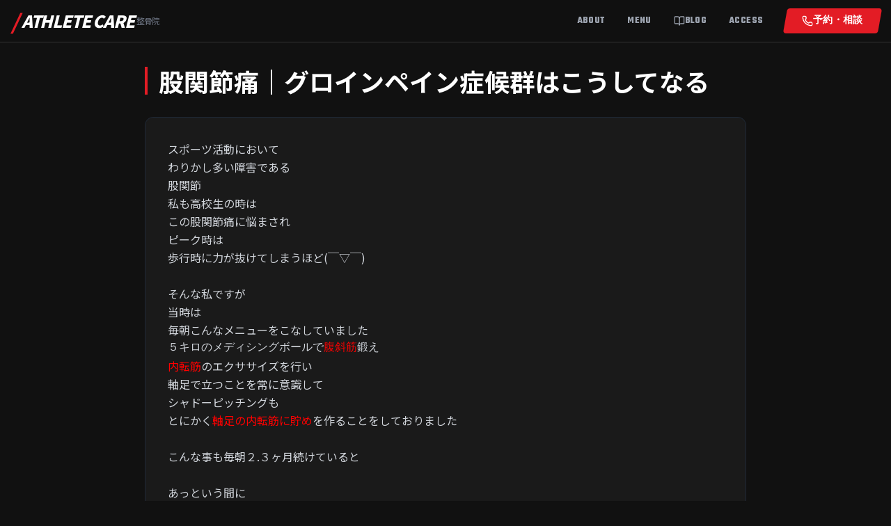

--- FILE ---
content_type: text/html; charset=UTF-8
request_url: https://athlete-care.net/%E8%82%A1%E9%96%A2%E7%AF%80%E7%97%9B%EF%BD%9C%E3%82%B0%E3%83%AD%E3%82%A4%E3%83%B3%E3%83%9A%E3%82%A4%E3%83%B3%E7%97%87%E5%80%99%E7%BE%A4%E3%81%AF%E3%81%93%E3%81%86%E3%81%97%E3%81%A6%E3%81%AA%E3%82%8B/
body_size: 11435
content:
<!DOCTYPE html>
<html lang="ja" class="scroll-smooth">
<head>
    <meta charset="UTF-8">
    <meta name="viewport" content="width=device-width, initial-scale=1.0">
    <title>股関節痛｜グロインペイン症候群はこうしてなる | アスリートケア整骨院</title>
    <meta name="description" content="藤沢市湘南台の整骨院は「アスリートケア整骨院」。湘南台駅徒歩2分">
    
    <script src="https://cdn.tailwindcss.com"></script>
    <link rel="preconnect" href="https://fonts.googleapis.com">
    <link rel="preconnect" href="https://fonts.gstatic.com" crossorigin>
    <link href="https://fonts.googleapis.com/css2?family=Noto+Sans+JP:wght@400;700;900&family=Teko:wght@500;700&display=swap" rel="stylesheet">
    <script src="https://unpkg.com/lucide@latest"></script>

    <script>
        tailwind.config = {
            theme: {
                extend: {
                    colors: {
                        brand: {
                            red: '#E31C25', black: '#111111', dark: '#1A1A1A', gray: '#333333', light: '#F5F5F5',
                            blue: '#2563eb', green: '#16a34a', line: '#06C755'
                        }
                    },
                    fontFamily: {
                        sans: ['"Noto Sans JP"', 'sans-serif'],
                        display: ['"Teko"', 'sans-serif'],
                    }
                }
            }
        }
    </script>
    <style>
        body { background-color: #111; color: #fff; margin: 0; padding: 0; }
        .hero-bg {
            background-color: #111;
            /* 画像の読み込みパス（ここが重要です） */
            background-image: linear-gradient(rgba(0,0,0,0.6), rgba(0,0,0,0.8)), url('https://athlete-care.net/wp/wp-content/themes/athlete-care-theme/images/hero-bg.jpg');
            background-size: cover;
            background-position: center;
            background-attachment: fixed;
        }
        .text-shadow { text-shadow: 0px 4px 10px rgba(0,0,0,0.8); }
        .clip-diagonal { clip-path: polygon(0 0, 100% 0, 100% 85%, 0 100%); }

        /* モーダルのスタイル */
        .modal {
            display: none;
            position: fixed;
            z-index: 100;
            left: 0;
            top: 0;
            width: 100%;
            height: 100%;
            overflow: auto;
            background-color: rgba(0,0,0,0.8);
            align-items: center;
            justify-content: center;
        }
        .modal-content {
            background-color: #1A1A1A;
            margin: auto;
            padding: 2rem;
            border: 1px solid #333;
            width: 90%;
            max-width: 500px;
            border-radius: 0.5rem;
            text-align: center;
            position: relative;
            animation: fadeIn 0.3s;
        }
        @keyframes fadeIn {
            from { opacity: 0; transform: translateY(-20px); }
            to { opacity: 1; transform: translateY(0); }
        }
    </style>
    
    <meta name='robots' content='max-image-preview:large' />
<link rel='dns-prefetch' href='//webfonts.xserver.jp' />
<link rel='dns-prefetch' href='//www.googletagmanager.com' />
<link rel="alternate" title="oEmbed (JSON)" type="application/json+oembed" href="https://athlete-care.net/wp-json/oembed/1.0/embed?url=https%3A%2F%2Fathlete-care.net%2F%25e8%2582%25a1%25e9%2596%25a2%25e7%25af%2580%25e7%2597%259b%25ef%25bd%259c%25e3%2582%25b0%25e3%2583%25ad%25e3%2582%25a4%25e3%2583%25b3%25e3%2583%259a%25e3%2582%25a4%25e3%2583%25b3%25e7%2597%2587%25e5%2580%2599%25e7%25be%25a4%25e3%2581%25af%25e3%2581%2593%25e3%2581%2586%25e3%2581%2597%25e3%2581%25a6%25e3%2581%25aa%25e3%2582%258b%2F" />
<link rel="alternate" title="oEmbed (XML)" type="text/xml+oembed" href="https://athlete-care.net/wp-json/oembed/1.0/embed?url=https%3A%2F%2Fathlete-care.net%2F%25e8%2582%25a1%25e9%2596%25a2%25e7%25af%2580%25e7%2597%259b%25ef%25bd%259c%25e3%2582%25b0%25e3%2583%25ad%25e3%2582%25a4%25e3%2583%25b3%25e3%2583%259a%25e3%2582%25a4%25e3%2583%25b3%25e7%2597%2587%25e5%2580%2599%25e7%25be%25a4%25e3%2581%25af%25e3%2581%2593%25e3%2581%2586%25e3%2581%2597%25e3%2581%25a6%25e3%2581%25aa%25e3%2582%258b%2F&#038;format=xml" />
<style id='wp-img-auto-sizes-contain-inline-css' type='text/css'>
img:is([sizes=auto i],[sizes^="auto," i]){contain-intrinsic-size:3000px 1500px}
/*# sourceURL=wp-img-auto-sizes-contain-inline-css */
</style>
<style id='wp-emoji-styles-inline-css' type='text/css'>

	img.wp-smiley, img.emoji {
		display: inline !important;
		border: none !important;
		box-shadow: none !important;
		height: 1em !important;
		width: 1em !important;
		margin: 0 0.07em !important;
		vertical-align: -0.1em !important;
		background: none !important;
		padding: 0 !important;
	}
/*# sourceURL=wp-emoji-styles-inline-css */
</style>
<style id='wp-block-library-inline-css' type='text/css'>
:root{--wp-block-synced-color:#7a00df;--wp-block-synced-color--rgb:122,0,223;--wp-bound-block-color:var(--wp-block-synced-color);--wp-editor-canvas-background:#ddd;--wp-admin-theme-color:#007cba;--wp-admin-theme-color--rgb:0,124,186;--wp-admin-theme-color-darker-10:#006ba1;--wp-admin-theme-color-darker-10--rgb:0,107,160.5;--wp-admin-theme-color-darker-20:#005a87;--wp-admin-theme-color-darker-20--rgb:0,90,135;--wp-admin-border-width-focus:2px}@media (min-resolution:192dpi){:root{--wp-admin-border-width-focus:1.5px}}.wp-element-button{cursor:pointer}:root .has-very-light-gray-background-color{background-color:#eee}:root .has-very-dark-gray-background-color{background-color:#313131}:root .has-very-light-gray-color{color:#eee}:root .has-very-dark-gray-color{color:#313131}:root .has-vivid-green-cyan-to-vivid-cyan-blue-gradient-background{background:linear-gradient(135deg,#00d084,#0693e3)}:root .has-purple-crush-gradient-background{background:linear-gradient(135deg,#34e2e4,#4721fb 50%,#ab1dfe)}:root .has-hazy-dawn-gradient-background{background:linear-gradient(135deg,#faaca8,#dad0ec)}:root .has-subdued-olive-gradient-background{background:linear-gradient(135deg,#fafae1,#67a671)}:root .has-atomic-cream-gradient-background{background:linear-gradient(135deg,#fdd79a,#004a59)}:root .has-nightshade-gradient-background{background:linear-gradient(135deg,#330968,#31cdcf)}:root .has-midnight-gradient-background{background:linear-gradient(135deg,#020381,#2874fc)}:root{--wp--preset--font-size--normal:16px;--wp--preset--font-size--huge:42px}.has-regular-font-size{font-size:1em}.has-larger-font-size{font-size:2.625em}.has-normal-font-size{font-size:var(--wp--preset--font-size--normal)}.has-huge-font-size{font-size:var(--wp--preset--font-size--huge)}.has-text-align-center{text-align:center}.has-text-align-left{text-align:left}.has-text-align-right{text-align:right}.has-fit-text{white-space:nowrap!important}#end-resizable-editor-section{display:none}.aligncenter{clear:both}.items-justified-left{justify-content:flex-start}.items-justified-center{justify-content:center}.items-justified-right{justify-content:flex-end}.items-justified-space-between{justify-content:space-between}.screen-reader-text{border:0;clip-path:inset(50%);height:1px;margin:-1px;overflow:hidden;padding:0;position:absolute;width:1px;word-wrap:normal!important}.screen-reader-text:focus{background-color:#ddd;clip-path:none;color:#444;display:block;font-size:1em;height:auto;left:5px;line-height:normal;padding:15px 23px 14px;text-decoration:none;top:5px;width:auto;z-index:100000}html :where(.has-border-color){border-style:solid}html :where([style*=border-top-color]){border-top-style:solid}html :where([style*=border-right-color]){border-right-style:solid}html :where([style*=border-bottom-color]){border-bottom-style:solid}html :where([style*=border-left-color]){border-left-style:solid}html :where([style*=border-width]){border-style:solid}html :where([style*=border-top-width]){border-top-style:solid}html :where([style*=border-right-width]){border-right-style:solid}html :where([style*=border-bottom-width]){border-bottom-style:solid}html :where([style*=border-left-width]){border-left-style:solid}html :where(img[class*=wp-image-]){height:auto;max-width:100%}:where(figure){margin:0 0 1em}html :where(.is-position-sticky){--wp-admin--admin-bar--position-offset:var(--wp-admin--admin-bar--height,0px)}@media screen and (max-width:600px){html :where(.is-position-sticky){--wp-admin--admin-bar--position-offset:0px}}

/*# sourceURL=wp-block-library-inline-css */
</style><style id='global-styles-inline-css' type='text/css'>
:root{--wp--preset--aspect-ratio--square: 1;--wp--preset--aspect-ratio--4-3: 4/3;--wp--preset--aspect-ratio--3-4: 3/4;--wp--preset--aspect-ratio--3-2: 3/2;--wp--preset--aspect-ratio--2-3: 2/3;--wp--preset--aspect-ratio--16-9: 16/9;--wp--preset--aspect-ratio--9-16: 9/16;--wp--preset--color--black: #000000;--wp--preset--color--cyan-bluish-gray: #abb8c3;--wp--preset--color--white: #ffffff;--wp--preset--color--pale-pink: #f78da7;--wp--preset--color--vivid-red: #cf2e2e;--wp--preset--color--luminous-vivid-orange: #ff6900;--wp--preset--color--luminous-vivid-amber: #fcb900;--wp--preset--color--light-green-cyan: #7bdcb5;--wp--preset--color--vivid-green-cyan: #00d084;--wp--preset--color--pale-cyan-blue: #8ed1fc;--wp--preset--color--vivid-cyan-blue: #0693e3;--wp--preset--color--vivid-purple: #9b51e0;--wp--preset--gradient--vivid-cyan-blue-to-vivid-purple: linear-gradient(135deg,rgb(6,147,227) 0%,rgb(155,81,224) 100%);--wp--preset--gradient--light-green-cyan-to-vivid-green-cyan: linear-gradient(135deg,rgb(122,220,180) 0%,rgb(0,208,130) 100%);--wp--preset--gradient--luminous-vivid-amber-to-luminous-vivid-orange: linear-gradient(135deg,rgb(252,185,0) 0%,rgb(255,105,0) 100%);--wp--preset--gradient--luminous-vivid-orange-to-vivid-red: linear-gradient(135deg,rgb(255,105,0) 0%,rgb(207,46,46) 100%);--wp--preset--gradient--very-light-gray-to-cyan-bluish-gray: linear-gradient(135deg,rgb(238,238,238) 0%,rgb(169,184,195) 100%);--wp--preset--gradient--cool-to-warm-spectrum: linear-gradient(135deg,rgb(74,234,220) 0%,rgb(151,120,209) 20%,rgb(207,42,186) 40%,rgb(238,44,130) 60%,rgb(251,105,98) 80%,rgb(254,248,76) 100%);--wp--preset--gradient--blush-light-purple: linear-gradient(135deg,rgb(255,206,236) 0%,rgb(152,150,240) 100%);--wp--preset--gradient--blush-bordeaux: linear-gradient(135deg,rgb(254,205,165) 0%,rgb(254,45,45) 50%,rgb(107,0,62) 100%);--wp--preset--gradient--luminous-dusk: linear-gradient(135deg,rgb(255,203,112) 0%,rgb(199,81,192) 50%,rgb(65,88,208) 100%);--wp--preset--gradient--pale-ocean: linear-gradient(135deg,rgb(255,245,203) 0%,rgb(182,227,212) 50%,rgb(51,167,181) 100%);--wp--preset--gradient--electric-grass: linear-gradient(135deg,rgb(202,248,128) 0%,rgb(113,206,126) 100%);--wp--preset--gradient--midnight: linear-gradient(135deg,rgb(2,3,129) 0%,rgb(40,116,252) 100%);--wp--preset--font-size--small: 13px;--wp--preset--font-size--medium: 20px;--wp--preset--font-size--large: 36px;--wp--preset--font-size--x-large: 42px;--wp--preset--spacing--20: 0.44rem;--wp--preset--spacing--30: 0.67rem;--wp--preset--spacing--40: 1rem;--wp--preset--spacing--50: 1.5rem;--wp--preset--spacing--60: 2.25rem;--wp--preset--spacing--70: 3.38rem;--wp--preset--spacing--80: 5.06rem;--wp--preset--shadow--natural: 6px 6px 9px rgba(0, 0, 0, 0.2);--wp--preset--shadow--deep: 12px 12px 50px rgba(0, 0, 0, 0.4);--wp--preset--shadow--sharp: 6px 6px 0px rgba(0, 0, 0, 0.2);--wp--preset--shadow--outlined: 6px 6px 0px -3px rgb(255, 255, 255), 6px 6px rgb(0, 0, 0);--wp--preset--shadow--crisp: 6px 6px 0px rgb(0, 0, 0);}:where(.is-layout-flex){gap: 0.5em;}:where(.is-layout-grid){gap: 0.5em;}body .is-layout-flex{display: flex;}.is-layout-flex{flex-wrap: wrap;align-items: center;}.is-layout-flex > :is(*, div){margin: 0;}body .is-layout-grid{display: grid;}.is-layout-grid > :is(*, div){margin: 0;}:where(.wp-block-columns.is-layout-flex){gap: 2em;}:where(.wp-block-columns.is-layout-grid){gap: 2em;}:where(.wp-block-post-template.is-layout-flex){gap: 1.25em;}:where(.wp-block-post-template.is-layout-grid){gap: 1.25em;}.has-black-color{color: var(--wp--preset--color--black) !important;}.has-cyan-bluish-gray-color{color: var(--wp--preset--color--cyan-bluish-gray) !important;}.has-white-color{color: var(--wp--preset--color--white) !important;}.has-pale-pink-color{color: var(--wp--preset--color--pale-pink) !important;}.has-vivid-red-color{color: var(--wp--preset--color--vivid-red) !important;}.has-luminous-vivid-orange-color{color: var(--wp--preset--color--luminous-vivid-orange) !important;}.has-luminous-vivid-amber-color{color: var(--wp--preset--color--luminous-vivid-amber) !important;}.has-light-green-cyan-color{color: var(--wp--preset--color--light-green-cyan) !important;}.has-vivid-green-cyan-color{color: var(--wp--preset--color--vivid-green-cyan) !important;}.has-pale-cyan-blue-color{color: var(--wp--preset--color--pale-cyan-blue) !important;}.has-vivid-cyan-blue-color{color: var(--wp--preset--color--vivid-cyan-blue) !important;}.has-vivid-purple-color{color: var(--wp--preset--color--vivid-purple) !important;}.has-black-background-color{background-color: var(--wp--preset--color--black) !important;}.has-cyan-bluish-gray-background-color{background-color: var(--wp--preset--color--cyan-bluish-gray) !important;}.has-white-background-color{background-color: var(--wp--preset--color--white) !important;}.has-pale-pink-background-color{background-color: var(--wp--preset--color--pale-pink) !important;}.has-vivid-red-background-color{background-color: var(--wp--preset--color--vivid-red) !important;}.has-luminous-vivid-orange-background-color{background-color: var(--wp--preset--color--luminous-vivid-orange) !important;}.has-luminous-vivid-amber-background-color{background-color: var(--wp--preset--color--luminous-vivid-amber) !important;}.has-light-green-cyan-background-color{background-color: var(--wp--preset--color--light-green-cyan) !important;}.has-vivid-green-cyan-background-color{background-color: var(--wp--preset--color--vivid-green-cyan) !important;}.has-pale-cyan-blue-background-color{background-color: var(--wp--preset--color--pale-cyan-blue) !important;}.has-vivid-cyan-blue-background-color{background-color: var(--wp--preset--color--vivid-cyan-blue) !important;}.has-vivid-purple-background-color{background-color: var(--wp--preset--color--vivid-purple) !important;}.has-black-border-color{border-color: var(--wp--preset--color--black) !important;}.has-cyan-bluish-gray-border-color{border-color: var(--wp--preset--color--cyan-bluish-gray) !important;}.has-white-border-color{border-color: var(--wp--preset--color--white) !important;}.has-pale-pink-border-color{border-color: var(--wp--preset--color--pale-pink) !important;}.has-vivid-red-border-color{border-color: var(--wp--preset--color--vivid-red) !important;}.has-luminous-vivid-orange-border-color{border-color: var(--wp--preset--color--luminous-vivid-orange) !important;}.has-luminous-vivid-amber-border-color{border-color: var(--wp--preset--color--luminous-vivid-amber) !important;}.has-light-green-cyan-border-color{border-color: var(--wp--preset--color--light-green-cyan) !important;}.has-vivid-green-cyan-border-color{border-color: var(--wp--preset--color--vivid-green-cyan) !important;}.has-pale-cyan-blue-border-color{border-color: var(--wp--preset--color--pale-cyan-blue) !important;}.has-vivid-cyan-blue-border-color{border-color: var(--wp--preset--color--vivid-cyan-blue) !important;}.has-vivid-purple-border-color{border-color: var(--wp--preset--color--vivid-purple) !important;}.has-vivid-cyan-blue-to-vivid-purple-gradient-background{background: var(--wp--preset--gradient--vivid-cyan-blue-to-vivid-purple) !important;}.has-light-green-cyan-to-vivid-green-cyan-gradient-background{background: var(--wp--preset--gradient--light-green-cyan-to-vivid-green-cyan) !important;}.has-luminous-vivid-amber-to-luminous-vivid-orange-gradient-background{background: var(--wp--preset--gradient--luminous-vivid-amber-to-luminous-vivid-orange) !important;}.has-luminous-vivid-orange-to-vivid-red-gradient-background{background: var(--wp--preset--gradient--luminous-vivid-orange-to-vivid-red) !important;}.has-very-light-gray-to-cyan-bluish-gray-gradient-background{background: var(--wp--preset--gradient--very-light-gray-to-cyan-bluish-gray) !important;}.has-cool-to-warm-spectrum-gradient-background{background: var(--wp--preset--gradient--cool-to-warm-spectrum) !important;}.has-blush-light-purple-gradient-background{background: var(--wp--preset--gradient--blush-light-purple) !important;}.has-blush-bordeaux-gradient-background{background: var(--wp--preset--gradient--blush-bordeaux) !important;}.has-luminous-dusk-gradient-background{background: var(--wp--preset--gradient--luminous-dusk) !important;}.has-pale-ocean-gradient-background{background: var(--wp--preset--gradient--pale-ocean) !important;}.has-electric-grass-gradient-background{background: var(--wp--preset--gradient--electric-grass) !important;}.has-midnight-gradient-background{background: var(--wp--preset--gradient--midnight) !important;}.has-small-font-size{font-size: var(--wp--preset--font-size--small) !important;}.has-medium-font-size{font-size: var(--wp--preset--font-size--medium) !important;}.has-large-font-size{font-size: var(--wp--preset--font-size--large) !important;}.has-x-large-font-size{font-size: var(--wp--preset--font-size--x-large) !important;}
/*# sourceURL=global-styles-inline-css */
</style>

<style id='classic-theme-styles-inline-css' type='text/css'>
/*! This file is auto-generated */
.wp-block-button__link{color:#fff;background-color:#32373c;border-radius:9999px;box-shadow:none;text-decoration:none;padding:calc(.667em + 2px) calc(1.333em + 2px);font-size:1.125em}.wp-block-file__button{background:#32373c;color:#fff;text-decoration:none}
/*# sourceURL=/wp-includes/css/classic-themes.min.css */
</style>
<link rel='stylesheet' id='whats-new-style-css' href='https://athlete-care.net/wp/wp-content/plugins/whats-new-genarator/whats-new.css?ver=2.0.2' type='text/css' media='all' />
<script type="text/javascript" src="https://athlete-care.net/wp/wp-includes/js/jquery/jquery.min.js?ver=3.7.1" id="jquery-core-js"></script>
<script type="text/javascript" src="https://athlete-care.net/wp/wp-includes/js/jquery/jquery-migrate.min.js?ver=3.4.1" id="jquery-migrate-js"></script>
<script type="text/javascript" src="//webfonts.xserver.jp/js/xserverv3.js?fadein=0&amp;ver=2.0.9" id="typesquare_std-js"></script>

<!-- Site Kit によって追加された Google タグ（gtag.js）スニペット -->
<!-- Google アナリティクス スニペット (Site Kit が追加) -->
<script type="text/javascript" src="https://www.googletagmanager.com/gtag/js?id=GT-WVJT29T" id="google_gtagjs-js" async></script>
<script type="text/javascript" id="google_gtagjs-js-after">
/* <![CDATA[ */
window.dataLayer = window.dataLayer || [];function gtag(){dataLayer.push(arguments);}
gtag("set","linker",{"domains":["athlete-care.net"]});
gtag("js", new Date());
gtag("set", "developer_id.dZTNiMT", true);
gtag("config", "GT-WVJT29T", {"googlesitekit_post_type":"post"});
 window._googlesitekit = window._googlesitekit || {}; window._googlesitekit.throttledEvents = []; window._googlesitekit.gtagEvent = (name, data) => { var key = JSON.stringify( { name, data } ); if ( !! window._googlesitekit.throttledEvents[ key ] ) { return; } window._googlesitekit.throttledEvents[ key ] = true; setTimeout( () => { delete window._googlesitekit.throttledEvents[ key ]; }, 5 ); gtag( "event", name, { ...data, event_source: "site-kit" } ); }; 
//# sourceURL=google_gtagjs-js-after
/* ]]> */
</script>
<link rel="https://api.w.org/" href="https://athlete-care.net/wp-json/" /><link rel="alternate" title="JSON" type="application/json" href="https://athlete-care.net/wp-json/wp/v2/posts/4120" /><link rel="EditURI" type="application/rsd+xml" title="RSD" href="https://athlete-care.net/wp/xmlrpc.php?rsd" />
<meta name="generator" content="WordPress 6.9" />
<link rel="canonical" href="https://athlete-care.net/%e8%82%a1%e9%96%a2%e7%af%80%e7%97%9b%ef%bd%9c%e3%82%b0%e3%83%ad%e3%82%a4%e3%83%b3%e3%83%9a%e3%82%a4%e3%83%b3%e7%97%87%e5%80%99%e7%be%a4%e3%81%af%e3%81%93%e3%81%86%e3%81%97%e3%81%a6%e3%81%aa%e3%82%8b/" />
<link rel='shortlink' href='https://athlete-care.net/?p=4120' />
<meta name="generator" content="Site Kit by Google 1.170.0" /><noscript><style>.lazyload[data-src]{display:none !important;}</style></noscript><style>.lazyload{background-image:none !important;}.lazyload:before{background-image:none !important;}</style><link rel="icon" href="https://athlete-care.net/wp/wp-content/uploads/2025/12/cropped-team-echo-32x32.jpg" sizes="32x32" />
<link rel="icon" href="https://athlete-care.net/wp/wp-content/uploads/2025/12/cropped-team-echo-192x192.jpg" sizes="192x192" />
<link rel="apple-touch-icon" href="https://athlete-care.net/wp/wp-content/uploads/2025/12/cropped-team-echo-180x180.jpg" />
<meta name="msapplication-TileImage" content="https://athlete-care.net/wp/wp-content/uploads/2025/12/cropped-team-echo-270x270.jpg" />
</head>
<body class="antialiased font-sans selection:bg-brand-red selection:text-white pb-20 md:pb-0">

    <header class="bg-brand-black/90 backdrop-blur border-b border-brand-gray fixed w-full z-50 top-0 left-0">
        <div class="container mx-auto px-4 py-3 flex justify-between items-center">
            
            <h1 class="flex items-center gap-2">
                <a href="https://athlete-care.net" class="text-2xl font-black tracking-tighter italic flex items-center group text-white">
                    <span class="text-brand-red text-3xl mr-1 group-hover:rotate-12 transition transform">/</span> 
                    ATHLETE CARE 
                    <span class="text-xs font-normal text-gray-500 not-italic ml-1 hidden md:inline group-hover:text-white transition">整骨院</span>
                </a>
            </h1>

            <nav class="hidden md:flex items-center space-x-8 text-sm font-bold tracking-wide text-gray-400 font-display text-lg">
                <a href="https://athlete-care.net/#about" class="hover:text-white transition uppercase">About</a>
                <a href="https://athlete-care.net/#menu" class="hover:text-white transition uppercase">Menu</a>
                <a href="https://athlete-care.net/blog" class="hover:text-white transition flex items-center gap-1 uppercase"><i data-lucide="book-open" class="w-4 h-4"></i> Blog</a>
                <a href="https://athlete-care.net/#access" class="hover:text-white transition uppercase">Access</a>
                <a href="tel:0466650189" class="bg-brand-red hover:bg-red-700 text-white px-6 py-2 rounded transform skew-x-[-10deg] transition flex items-center gap-2">
                    <span class="transform skew-x-[10deg] flex items-center gap-2"><i data-lucide="phone" class="w-4 h-4"></i> 予約・相談</span>
                </a>
            </nav>

            <button class="md:hidden text-white" onclick="document.getElementById('mobile-menu').classList.toggle('hidden')">
                <i data-lucide="menu" class="w-8 h-8"></i>
            </button>
            
        </div> 

        <div id="mobile-menu" class="hidden md:hidden bg-brand-dark border-t border-gray-800 p-4 space-y-4 shadow-2xl absolute w-full z-50">
            <a href="https://athlete-care.net/#about" class="block font-bold text-gray-300 hover:text-white">当院について</a>
            <a href="https://athlete-care.net/injury" class="block font-bold text-gray-300 hover:text-white">スポーツ外傷・保険診療</a>
            <a href="https://athlete-care.net/conditioning" class="block font-bold text-gray-300 hover:text-white">ゼロ式姿勢調律法(ZAT)</a>
            <a href="https://athlete-care.net/team" class="block font-bold text-gray-300 hover:text-white">チームサポート</a>
            <a href="https://athlete-care.net/blog" class="block font-bold text-brand-red hover:text-white">公式ブログ</a>
            <a href="https://athlete-care.net/#access" class="block font-bold text-gray-300 hover:text-white">アクセス</a>
            <a href="https://www.instagram.com/a.care_syounandai/" target="_blank" class="block font-bold text-brand-red hover:text-white">公式Instagram</a>
            <a href="https://lin.ee/4pd1P26" target="_blank" class="block font-bold text-brand-line hover:text-white">LINE公式アカウント</a>
        </div>
    </header>
<div class="bg-brand-black min-h-screen pt-24 pb-12">
    <div class="container mx-auto px-4 max-w-4xl">
        
        <h1 class="text-3xl md:text-4xl font-bold text-white mb-8 border-l-4 border-brand-red pl-4">
            股関節痛｜グロインペイン症候群はこうしてなる        </h1>

        <div class="bg-brand-dark p-8 rounded-xl border border-gray-800 text-gray-300 leading-relaxed space-y-6">
                            
                <article class="mb-12 border-b border-gray-700 pb-8 last:border-0">
                    
                    <div class="prose prose-invert max-w-none">
                        
<p>スポーツ活動において</p>
<p>わりかし多い障害である</p>
<h1>股関節</h1>
<p>私も高校生の時は</p>
<p>この股関節痛に悩まされ</p>
<p>ピーク時は</p>
<p>歩行時に力が抜けてしまうほど(￣▽￣)</p>
<p> </p>
<p>そんな私ですが</p>
<p>当時は</p>
<p>毎朝こんなメニューをこなしていました</p>
<pre>５キロのメディシングボールで<span style="color: #ff0000;">腹斜筋</span>鍛え</pre>
<p><span style="color: #ff0000;">内転筋</span>のエクササイズを行い</p>
<p>軸足で立つことを常に意識して</p>
<p>シャドーピッチングも</p>
<p>とにかく<span style="color: #ff0000;">軸足の内転筋に貯め</span>を作ることをしておりました</p>
<p> </p>
<p>こんな事も毎朝２.３ヶ月続けていると</p>
<p> </p>
<p>あっという間に</p>
<p>グロインペイン症候群♡</p>
<p> </p>
<p>…そりゃ歩行困難になりますわな( ・∇・)</p>
<p> </p>
<p>当時医者には</p>
<p>腸腰筋のストレッチをやりなさいと言われ</p>
<p>やっていましたが</p>
<h1>絶対に治りません( ；∀；)</h1>
<p>多少緩和はしますがw</p>
<p> </p>
<p> </p>
<p>SNSやトレーニング動画や選手のインタビューで</p>
<p>軸足に貯めをとか未だに言っておりますが…</p>
<p>貯めなんて作れませんよ</p>
<p>あくまでもイメージのお話ですので</p>
<p>勘違いしないように♡</p>
<p> </p>
<p>股関節痛でお悩みの方は</p>
<p>アスリートケアでたっぷり</p>
<p>トレーニングしましょうね♡</p>
<p> </p>
<p>監修</p>
<p>アスリートケア整骨院</p>
<p>院長　金井鋼ニ</p>
<p>○■◇■○■◇■○■◇■○■◇■○■◇■○■◇■○■◇■○■◇■○</p>
<p>252-0804</p>
<p>神奈川県藤沢市湘南台1-15-1　アスリートケア整骨院</p>
<p>TEL:0466-65-0189</p>
<p>月水金　10:00~13:00 / 15:00~21:00</p>
<p>　火　　10:00~13:00 / 15:00~17:00</p>
<p><span class="Apple-converted-space">  </span>土日 <span class="Apple-converted-space">    </span>13:00~20:00</p>
<p>木祝日　　休診</p>
<p>※最終受付は診療終了２０分前です</p>
<p>※ご予約優先で行っています</p>
<p>HP:<a href="https://athlete-care.net/">https://athlete-care.net</a></p>
<p>LINE:<a href="https://lin.ee/mD7PUIe">https://lin.ee/mD7PUIe</a></p>
<p>Facebook:<a href="https://athlete-care.net/">https://athlete-care.net</a></p>
<p>Instagram:<a href="https://www.instagram.com/a.care_syounandai/">https://www.instagram.com/a.care_syounandai/</a></p>
<p>○■◇■○■◇■○■◇■○■◇■○■◇■○■◇■○■◇■○■◇■○</p>
<p>#湘南台アスリートケア整骨院 #湘南台 #整骨院 #スポーツ障害 #コンディショニング #スポーツ選手の怪我 #疲労回復 #リカバリー #エコー検査 #野球肘検診 #野球肩 #湘南台 #呼吸 #自律神経失調症 #慢性痛 #慢性腰痛 #慢性肩こり<span class="Apple-converted-space"> k</span></p>
<p> </p>
<p> </p>
                    </div>
                </article>

                    </div>

    </div>
</div>

<footer class="bg-brand-black text-white py-12 border-t border-gray-800">
        <div class="container mx-auto px-4 text-center">
            <div class="mb-8">
                <p class="text-2xl font-display font-bold italic tracking-tighter text-white mb-2">
                    <span class="text-brand-red">/</span> ATHLETE CARE
                </p>
                <p class="text-gray-500 text-sm">アスリートケア整骨院</p>
            </div>
            <div class="flex flex-col md:flex-row justify-center gap-6 mb-8 text-sm text-gray-400 font-bold uppercase tracking-widest">
                <a href="https://athlete-care.net/#about" class="hover:text-brand-red transition">About</a>
                <a href="https://athlete-care.net/#menu" class="hover:text-brand-red transition">Menu</a>
                <a href="https://athlete-care.net/blog" class="hover:text-brand-red transition">Blog</a>
                <a href="https://athlete-care.net/#access" class="hover:text-brand-red transition">Access</a>
                <a href="https://www.instagram.com/a.care_syounandai/" target="_blank" class="hover:text-brand-red transition">Instagram</a>
            </div>
            <p class="text-gray-600 text-xs">&copy; 2026 Athlete Care Seikotsuin. All Rights Reserved.</p>
        </div>
    </footer>

    <div id="modal-injury" class="modal" onclick="closeModal('injury')">
        <div class="modal-content" onclick="event.stopPropagation()">
            <span class="absolute top-4 right-4 text-gray-500 cursor-pointer hover:text-white" onclick="closeModal('injury')"><i data-lucide="x" class="w-6 h-6"></i></span>
            <h3 class="text-2xl font-bold text-brand-blue mb-4">スポーツ外傷・保険診療</h3>
            <p class="text-gray-300 text-left leading-relaxed mb-6">
                骨折・脱臼・捻挫・打撲・肉離れなどの急性外傷に対して、健康保険を適用した施術を行います。<br><br>
                <strong>【主な施術内容】</strong><br>
                ・エコー画像観察による病態評価<br>
                ・ギプス、キャストなどの固定療法<br>
                ・超音波、ハイボルテージなどの物理療法
            </p>
            <div class="flex flex-col gap-3">
                <a href="https://athlete-care.net/injury" class="block w-full border border-brand-blue text-brand-blue font-bold py-3 rounded hover:bg-brand-blue hover:text-white transition">
                    詳細ページを見る
                </a>
                <a href="tel:0466650189" class="block w-full bg-brand-blue text-white font-bold py-3 rounded hover:bg-blue-600 transition">
                    <i data-lucide="phone" class="inline w-4 h-4 mr-1"></i> 電話で相談する
                </a>
            </div>
        </div>
    </div>

    <div id="modal-conditioning" class="modal" onclick="closeModal('conditioning')">
        <div class="modal-content" onclick="event.stopPropagation()">
            <span class="absolute top-4 right-4 text-gray-500 cursor-pointer hover:text-white" onclick="closeModal('conditioning')"><i data-lucide="x" class="w-6 h-6"></i></span>
            <h3 class="text-2xl font-bold text-brand-red mb-4">ゼロ式姿勢調律法 (ZAT)</h3>
            <p class="text-gray-300 text-left leading-relaxed mb-6">
                「呼吸」と「姿勢」を整え、慢性的な痛みや不調、自律神経の乱れを改善する自費診療メニューです。<br><br>
                <strong>【こんな方におすすめ】</strong><br>
                ・長年続く肩こりや腰痛<br>
                ・原因不明の体調不良<br>
                ・姿勢改善、呼吸機能の改善
            </p>
            <div class="flex flex-col gap-3">
                <a href="https://athlete-care.net/conditioning" class="block w-full border border-brand-red text-brand-red font-bold py-3 rounded hover:bg-brand-red hover:text-white transition">
                    詳細ページを見る
                </a>
                <a href="https://lin.ee/4pd1P26" target="_blank" class="block w-full bg-brand-line text-white font-bold py-3 rounded hover:bg-[#05b54c] transition">
                    LINEで予約・相談
                </a>
            </div>
        </div>
    </div>

    <script>
        // アイコンの初期化
        lucide.createIcons();

        // モーダル操作
        function openModal(id) {
            document.getElementById('modal-' + id).style.display = "flex";
        }
        function closeModal(id) {
            document.getElementById('modal-' + id).style.display = "none";
        }
    </script>

    <script type="speculationrules">
{"prefetch":[{"source":"document","where":{"and":[{"href_matches":"/*"},{"not":{"href_matches":["/wp/wp-*.php","/wp/wp-admin/*","/wp/wp-content/uploads/*","/wp/wp-content/*","/wp/wp-content/plugins/*","/wp/wp-content/themes/athlete-care-theme/*","/*\\?(.+)"]}},{"not":{"selector_matches":"a[rel~=\"nofollow\"]"}},{"not":{"selector_matches":".no-prefetch, .no-prefetch a"}}]},"eagerness":"conservative"}]}
</script>
<script type="text/javascript" id="eio-lazy-load-js-before">
/* <![CDATA[ */
var eio_lazy_vars = {"exactdn_domain":"","skip_autoscale":0,"bg_min_dpr":1.100000000000000088817841970012523233890533447265625,"threshold":0,"use_dpr":1};
//# sourceURL=eio-lazy-load-js-before
/* ]]> */
</script>
<script type="text/javascript" src="https://athlete-care.net/wp/wp-content/plugins/ewww-image-optimizer/includes/lazysizes.min.js?ver=831" id="eio-lazy-load-js" async="async" data-wp-strategy="async"></script>
<script id="wp-emoji-settings" type="application/json">
{"baseUrl":"https://s.w.org/images/core/emoji/17.0.2/72x72/","ext":".png","svgUrl":"https://s.w.org/images/core/emoji/17.0.2/svg/","svgExt":".svg","source":{"concatemoji":"https://athlete-care.net/wp/wp-includes/js/wp-emoji-release.min.js?ver=6.9"}}
</script>
<script type="module">
/* <![CDATA[ */
/*! This file is auto-generated */
const a=JSON.parse(document.getElementById("wp-emoji-settings").textContent),o=(window._wpemojiSettings=a,"wpEmojiSettingsSupports"),s=["flag","emoji"];function i(e){try{var t={supportTests:e,timestamp:(new Date).valueOf()};sessionStorage.setItem(o,JSON.stringify(t))}catch(e){}}function c(e,t,n){e.clearRect(0,0,e.canvas.width,e.canvas.height),e.fillText(t,0,0);t=new Uint32Array(e.getImageData(0,0,e.canvas.width,e.canvas.height).data);e.clearRect(0,0,e.canvas.width,e.canvas.height),e.fillText(n,0,0);const a=new Uint32Array(e.getImageData(0,0,e.canvas.width,e.canvas.height).data);return t.every((e,t)=>e===a[t])}function p(e,t){e.clearRect(0,0,e.canvas.width,e.canvas.height),e.fillText(t,0,0);var n=e.getImageData(16,16,1,1);for(let e=0;e<n.data.length;e++)if(0!==n.data[e])return!1;return!0}function u(e,t,n,a){switch(t){case"flag":return n(e,"\ud83c\udff3\ufe0f\u200d\u26a7\ufe0f","\ud83c\udff3\ufe0f\u200b\u26a7\ufe0f")?!1:!n(e,"\ud83c\udde8\ud83c\uddf6","\ud83c\udde8\u200b\ud83c\uddf6")&&!n(e,"\ud83c\udff4\udb40\udc67\udb40\udc62\udb40\udc65\udb40\udc6e\udb40\udc67\udb40\udc7f","\ud83c\udff4\u200b\udb40\udc67\u200b\udb40\udc62\u200b\udb40\udc65\u200b\udb40\udc6e\u200b\udb40\udc67\u200b\udb40\udc7f");case"emoji":return!a(e,"\ud83e\u1fac8")}return!1}function f(e,t,n,a){let r;const o=(r="undefined"!=typeof WorkerGlobalScope&&self instanceof WorkerGlobalScope?new OffscreenCanvas(300,150):document.createElement("canvas")).getContext("2d",{willReadFrequently:!0}),s=(o.textBaseline="top",o.font="600 32px Arial",{});return e.forEach(e=>{s[e]=t(o,e,n,a)}),s}function r(e){var t=document.createElement("script");t.src=e,t.defer=!0,document.head.appendChild(t)}a.supports={everything:!0,everythingExceptFlag:!0},new Promise(t=>{let n=function(){try{var e=JSON.parse(sessionStorage.getItem(o));if("object"==typeof e&&"number"==typeof e.timestamp&&(new Date).valueOf()<e.timestamp+604800&&"object"==typeof e.supportTests)return e.supportTests}catch(e){}return null}();if(!n){if("undefined"!=typeof Worker&&"undefined"!=typeof OffscreenCanvas&&"undefined"!=typeof URL&&URL.createObjectURL&&"undefined"!=typeof Blob)try{var e="postMessage("+f.toString()+"("+[JSON.stringify(s),u.toString(),c.toString(),p.toString()].join(",")+"));",a=new Blob([e],{type:"text/javascript"});const r=new Worker(URL.createObjectURL(a),{name:"wpTestEmojiSupports"});return void(r.onmessage=e=>{i(n=e.data),r.terminate(),t(n)})}catch(e){}i(n=f(s,u,c,p))}t(n)}).then(e=>{for(const n in e)a.supports[n]=e[n],a.supports.everything=a.supports.everything&&a.supports[n],"flag"!==n&&(a.supports.everythingExceptFlag=a.supports.everythingExceptFlag&&a.supports[n]);var t;a.supports.everythingExceptFlag=a.supports.everythingExceptFlag&&!a.supports.flag,a.supports.everything||((t=a.source||{}).concatemoji?r(t.concatemoji):t.wpemoji&&t.twemoji&&(r(t.twemoji),r(t.wpemoji)))});
//# sourceURL=https://athlete-care.net/wp/wp-includes/js/wp-emoji-loader.min.js
/* ]]> */
</script>
</body>
</html>